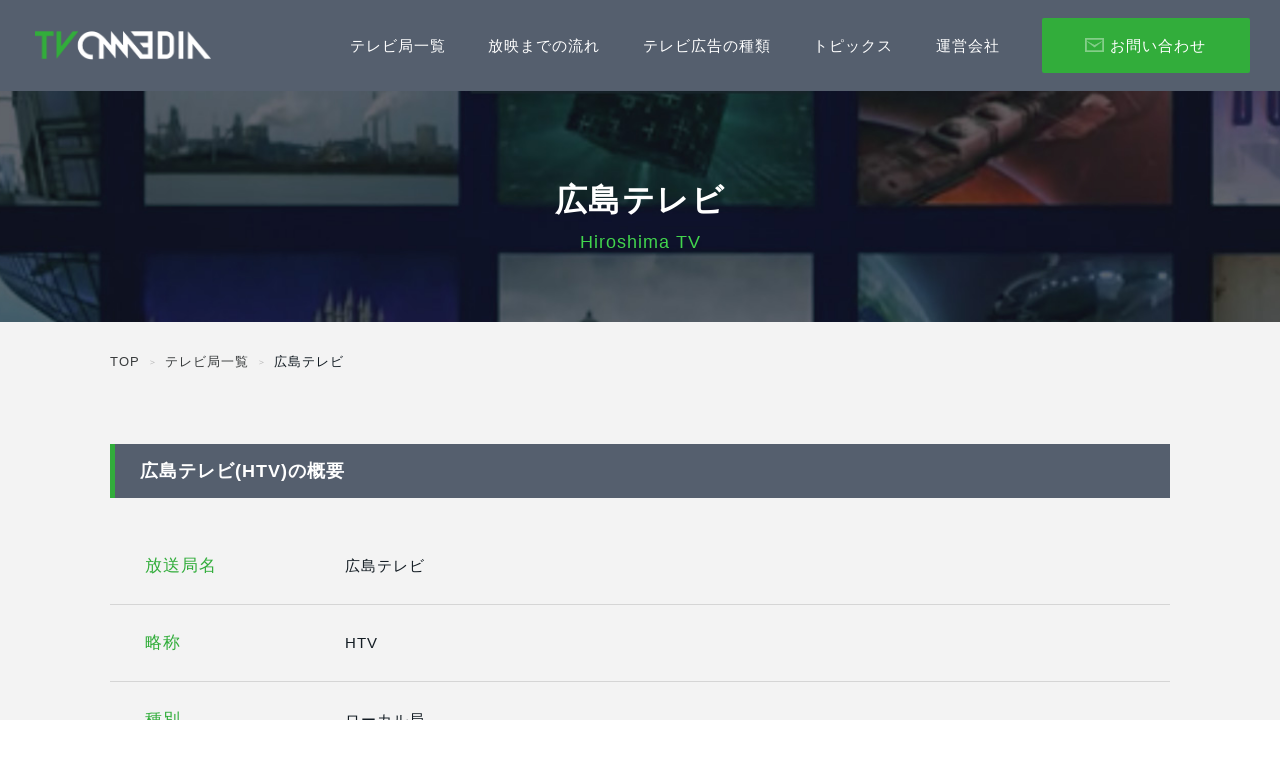

--- FILE ---
content_type: text/html; charset=UTF-8
request_url: https://www.tv-cm-media.com/tvlist/285
body_size: 17226
content:
<!DOCTYPE html>
<html lang="ja" prefix="og: http://ogp.me/ns# fb: http://ogp.me/ns/fb#" class="">
<head>

<!-- Google tag (gtag.js) -->
<script async src="https://www.googletagmanager.com/gtag/js?id=G-QSSYNTQCR9"></script>
<script> window.dataLayer = window.dataLayer || []; function gtag(){dataLayer.push(arguments);} gtag('js', new Date()); gtag('config', 'G-QSSYNTQCR9'); </script>
<!-- Google tag (gtag.js) -->

<script>try{Typekit.load({ async: true });}catch(e){}</script>
<meta charset="UTF-8">
<meta http-equiv="X-UA-Compatible" content="IE=edge">
<title>広島テレビ | TV-CM-MEDIA.COM（テレビシーエムメディアドットコム）のテレビCM</title>
<link rel='dns-prefetch' href='//s.w.org' />
<link rel="alternate" type="application/rss+xml" title="TV-CM-MEDIA.COM（テレビシーエムメディアドットコム）のテレビCM &raquo; フィード" href="https://www.tv-cm-media.com/feed" />
<link rel="alternate" type="application/rss+xml" title="TV-CM-MEDIA.COM（テレビシーエムメディアドットコム）のテレビCM &raquo; コメントフィード" href="https://www.tv-cm-media.com/comments/feed" />
		<script type="text/javascript">
			window._wpemojiSettings = {"baseUrl":"https:\/\/s.w.org\/images\/core\/emoji\/13.0.1\/72x72\/","ext":".png","svgUrl":"https:\/\/s.w.org\/images\/core\/emoji\/13.0.1\/svg\/","svgExt":".svg","source":{"concatemoji":"https:\/\/www.tv-cm-media.com\/wp-includes\/js\/wp-emoji-release.min.js?ver=5.6.16"}};
			!function(e,a,t){var n,r,o,i=a.createElement("canvas"),p=i.getContext&&i.getContext("2d");function s(e,t){var a=String.fromCharCode;p.clearRect(0,0,i.width,i.height),p.fillText(a.apply(this,e),0,0);e=i.toDataURL();return p.clearRect(0,0,i.width,i.height),p.fillText(a.apply(this,t),0,0),e===i.toDataURL()}function c(e){var t=a.createElement("script");t.src=e,t.defer=t.type="text/javascript",a.getElementsByTagName("head")[0].appendChild(t)}for(o=Array("flag","emoji"),t.supports={everything:!0,everythingExceptFlag:!0},r=0;r<o.length;r++)t.supports[o[r]]=function(e){if(!p||!p.fillText)return!1;switch(p.textBaseline="top",p.font="600 32px Arial",e){case"flag":return s([127987,65039,8205,9895,65039],[127987,65039,8203,9895,65039])?!1:!s([55356,56826,55356,56819],[55356,56826,8203,55356,56819])&&!s([55356,57332,56128,56423,56128,56418,56128,56421,56128,56430,56128,56423,56128,56447],[55356,57332,8203,56128,56423,8203,56128,56418,8203,56128,56421,8203,56128,56430,8203,56128,56423,8203,56128,56447]);case"emoji":return!s([55357,56424,8205,55356,57212],[55357,56424,8203,55356,57212])}return!1}(o[r]),t.supports.everything=t.supports.everything&&t.supports[o[r]],"flag"!==o[r]&&(t.supports.everythingExceptFlag=t.supports.everythingExceptFlag&&t.supports[o[r]]);t.supports.everythingExceptFlag=t.supports.everythingExceptFlag&&!t.supports.flag,t.DOMReady=!1,t.readyCallback=function(){t.DOMReady=!0},t.supports.everything||(n=function(){t.readyCallback()},a.addEventListener?(a.addEventListener("DOMContentLoaded",n,!1),e.addEventListener("load",n,!1)):(e.attachEvent("onload",n),a.attachEvent("onreadystatechange",function(){"complete"===a.readyState&&t.readyCallback()})),(n=t.source||{}).concatemoji?c(n.concatemoji):n.wpemoji&&n.twemoji&&(c(n.twemoji),c(n.wpemoji)))}(window,document,window._wpemojiSettings);
		</script>
		<style type="text/css">
img.wp-smiley,
img.emoji {
	display: inline !important;
	border: none !important;
	box-shadow: none !important;
	height: 1em !important;
	width: 1em !important;
	margin: 0 .07em !important;
	vertical-align: -0.1em !important;
	background: none !important;
	padding: 0 !important;
}
</style>
	<link rel='stylesheet' id='wp-block-library-css'  href='https://www.tv-cm-media.com/wp-includes/css/dist/block-library/style.min.css?ver=5.6.16' type='text/css' media='all' />
<link rel='stylesheet' id='wordpress-popular-posts-css-css'  href='https://www.tv-cm-media.com/wp-content/plugins/wordpress-popular-posts/public/css/wpp.css?ver=4.2.2' type='text/css' media='all' />
<link rel='stylesheet' id='addtoany-css'  href='https://www.tv-cm-media.com/wp-content/plugins/add-to-any/addtoany.min.css?ver=1.15' type='text/css' media='all' />
<style id='addtoany-inline-css' type='text/css'>
.addtoany_share_save_container{
	width: 100%;
	text-align: center;
	margin: 60px 0 0 0;
	padding: 0 0 60px 0;
}
@media all and (max-width: 767px) {
	.addtoany_share_save_container{
	    margin: 10vw 0 0 0;
		  padding: 0 0 10vw 0;
   }
	.addtoany_list a span{
		width: 13vw!important;
      line-height: 13vw!important;
      height: 13vw!important;
      background-size: 13vw!important;
      border-radius: 1.5vw!important;
	}
}
</style>
<script type='text/javascript' src='https://www.tv-cm-media.com/wp-includes/js/jquery/jquery.min.js?ver=3.5.1' id='jquery-core-js'></script>
<script type='text/javascript' src='https://www.tv-cm-media.com/wp-includes/js/jquery/jquery-migrate.min.js?ver=3.3.2' id='jquery-migrate-js'></script>
<script type='text/javascript' src='https://www.tv-cm-media.com/wp-content/plugins/add-to-any/addtoany.min.js?ver=1.1' id='addtoany-js'></script>
<script type='text/javascript' id='wpp-js-js-extra'>
/* <![CDATA[ */
var wpp_params = {"sampling_active":"0","sampling_rate":"100","ajax_url":"https:\/\/www.tv-cm-media.com\/wp-json\/wordpress-popular-posts\/v1\/popular-posts\/","ID":"285","token":"ebebef469d","debug":""};
/* ]]> */
</script>
<script type='text/javascript' src='https://www.tv-cm-media.com/wp-content/plugins/wordpress-popular-posts/public/js/wpp-4.2.0.min.js?ver=4.2.2' id='wpp-js-js'></script>
<link rel="https://api.w.org/" href="https://www.tv-cm-media.com/wp-json/" /><meta name="generator" content="WordPress 5.6.16" />
<link rel="canonical" href="https://www.tv-cm-media.com/tvlist/285" />
<link rel='shortlink' href='https://www.tv-cm-media.com/?p=285' />
<link rel="alternate" type="application/json+oembed" href="https://www.tv-cm-media.com/wp-json/oembed/1.0/embed?url=https%3A%2F%2Fwww.tv-cm-media.com%2Ftvlist%2F285" />
<link rel="alternate" type="text/xml+oembed" href="https://www.tv-cm-media.com/wp-json/oembed/1.0/embed?url=https%3A%2F%2Fwww.tv-cm-media.com%2Ftvlist%2F285&#038;format=xml" />

<script data-cfasync="false">
window.a2a_config=window.a2a_config||{};a2a_config.callbacks=[];a2a_config.overlays=[];a2a_config.templates={};a2a_localize = {
	Share: "共有",
	Save: "ブックマーク",
	Subscribe: "購読",
	Email: "メール",
	Bookmark: "ブックマーク",
	ShowAll: "すべて表示する",
	ShowLess: "小さく表示する",
	FindServices: "サービスを探す",
	FindAnyServiceToAddTo: "追加するサービスを今すぐ探す",
	PoweredBy: "Powered by",
	ShareViaEmail: "メールでシェアする",
	SubscribeViaEmail: "メールで購読する",
	BookmarkInYourBrowser: "ブラウザにブックマーク",
	BookmarkInstructions: "このページをブックマークするには、 Ctrl+D または \u2318+D を押下。",
	AddToYourFavorites: "お気に入りに追加",
	SendFromWebOrProgram: "任意のメールアドレスまたはメールプログラムから送信",
	EmailProgram: "メールプログラム",
	More: "詳細&#8230;",
	ThanksForSharing: "Thanks for sharing!",
	ThanksForFollowing: "Thanks for following!"
};

(function(d,s,a,b){a=d.createElement(s);b=d.getElementsByTagName(s)[0];a.async=1;a.src="https://static.addtoany.com/menu/page.js";b.parentNode.insertBefore(a,b);})(document,"script");
</script>
<meta property="og:title" content="広島テレビ | TV-CM-MEDIA.COM（テレビシーエムメディアドットコム）のテレビCM" />
<meta property="og:description" content="" />
<meta property="og:type" content="article" />
<meta property="og:url" content="https://www.tv-cm-media.com/tvlist/285" />
<meta property="og:image" content="https://www.tv-cm-media.com/images/ogp.jpg" />
<meta property="og:site_name" content="新たなTVCMプランがあなたのビジョンをシフト | TV-CM-MEDIA.COM（テレビシーエムメディアドットコム）のテレビCM" />
<meta name="twitter:card" content="summary_large_image" />
<meta name="twitter:site" content="@TVCMMEDIAcom1" />
<meta property="og:locale" content="ja_JP" />
<style type="text/css">.recentcomments a{display:inline !important;padding:0 !important;margin:0 !important;}</style><meta name="viewport" content="width=device-width,maximum-scale=1.0">
<meta name="keywords" content="TV-CM-MEDIA.COM,テレビcm,cm,制作" />
<meta name="description" content="" />
<link rel="shortcut icon" href="https://www.tv-cm-media.com/images/favicon/favicon.ico" />
<link rel="icon" type="image/png" href="https://www.tv-cm-media.com/images/favicon/favicon-16x16.png" sizes="16x16">
<link rel="icon" type="image/png" href="https://www.tv-cm-media.com/images/favicon/favicon-32x32.png" sizes="32x32">
<link rel="apple-touch-icon" href="https://www.tv-cm-media.com/images/favicon/apple-touch-icon.png">
<link rel="apple-touch-icon" sizes="180x180" href="https://www.tv-cm-media.com/images/favicon/apple-touch-icon.png">
<link rel="manifest" href="https://www.tv-cm-media.com/site.webmanifest">
<link rel="mask-icon" href="https://www.tv-cm-media.com/safari-pinned-tab.svg" color="#32ad3b">
<meta name="msapplication-TileColor" content="#32ad3b">
<meta name="theme-color" content="#32ad3b">
<!-- OGP -->
<meta property="og:locale" content="ja_JP" />
<meta property="og:type" content="article">
<!-- FORRMAT -->
<meta name="format-detection" content="telephone=no,address=no,email=no">
<!-- CSS -->
<link rel="stylesheet" type="text/css" href="https://www.tv-cm-media.com/css/global.min.css?ver=1.0.8" media="all">
<link rel="stylesheet" type="text/css" href="https://www.tv-cm-media.com/css/common.min.css?ver=1.0.8" media="all">
<link rel="stylesheet" href="https://www.tv-cm-media.com/css/tvdetail.min.css?ver=1.0.8" media="all">

<script src="https://ajax.googleapis.com/ajax/libs/jquery/3.5.1/jquery.min.js"></script>
<script>
  (function(d) {
    var config = {
      kitId: 'mev0dws',
      scriptTimeout: 3000,
      async: true
    },
    h=d.documentElement,t=setTimeout(function(){h.className=h.className.replace(/\bwf-loading\b/g,"")+" wf-inactive";},config.scriptTimeout),tk=d.createElement("script"),f=false,s=d.getElementsByTagName("script")[0],a;h.className+=" wf-loading";tk.src='https://use.typekit.net/'+config.kitId+'.js';tk.async=true;tk.onload=tk.onreadystatechange=function(){a=this.readyState;if(f||a&&a!="complete"&&a!="loaded")return;f=true;clearTimeout(t);try{Typekit.load(config)}catch(e){}};s.parentNode.insertBefore(tk,s)
  })(document);
</script>

</head>
<body class="tvlist-template-default single single-tvlist postid-285">
				<div id="Page" class="low">
      			<!-- KasouHeader -->
		  <section id="KasouHeader">
		    <div class="inner inview">
		      <h1>広島テレビ</h1>
		      <label>Hiroshima TV</label>
		    </div>
		  </section>
		  <!--/ #KasouHeader-->
	
		<!-- Header -->
	  <header id="Header">
	    <nav class="inner flex">
	      <div class="inner_l">
	        <h1 class="topbtn"><a href="https://www.tv-cm-media.com"><img class="pc" src="https://www.tv-cm-media.com/images/logo_pc.png" alt="TVNEWS"/><img class="sp" src="https://www.tv-cm-media.com/images/logo_sp.png" alt="TVNEWS" data-src-off="https://www.tv-cm-media.com/images/logo_sp.png" data-src-on="https://www.tv-cm-media.com/images/logo_on_sp.png"/></a></h1>
	      </div>
        <div id="NavMenu" class="inner_r centering">
          <ul class="flex">
            <li><a href="https://www.tv-cm-media.com/tvlist/">テレビ局一覧</a></li>
  	        <li><a href="https://www.tv-cm-media.com/airedflow/">放映までの流れ</a></li>
  	        <li><a href="https://www.tv-cm-media.com/adtype/">テレビ広告の種類</a></li>
  	        <li><a href="https://www.tv-cm-media.com/topics/">トピックス</a></li>
  	        <li><a href="https://www.tv-cm-media.com/company/">運営会社</a></li>
  	        <li id="Contactbtn"><a class="button" href="https://www.tv-cm-media.com/contact/">お問い合わせ</a></li>
          </ul>
        </div>
        <div id="Menu" class="sp dammybtn centering"><span></span><span></span></div>
	    </nav>
	  </header>
	  <!--/ #Header-->

		<!-- Contents -->
		<main id="Contents">
          <!-- Breadcrumb -->
      <section id="Breadcrumb" class="changePos">
        <div class="inner inview">
          <ul class="itemlist flex">
            <li><a href="https://www.tv-cm-media.com">TOP</a></li>
                          <li><a href="https://www.tv-cm-media.com/tvlist/">テレビ局一覧</a></li>
              <li>広島テレビ</li>
                      </ul>
        </div>
      </section>
      <!--/ #Breadcrumb-->
    
<!-- #Description -->
<section id="Description">
  <div class="inner">
        <h3 class="section_header inview">広島テレビ(HTV)の概要</h3>
    <ul class="itemlist">
              <li class="flex inview">
          <h4>放送局名</h4>
          <p>広島テレビ</p>
        </li>
                    <li class="flex inview">
          <h4>略称</h4>
          <p>HTV</p>
        </li>
                    <li class="flex inview">
          <h4>種別</h4>
          <p>ローカル局</p>
        </li>
                    <li class="flex inview">
          <h4>系列</h4>
          <p>日本テレビ系</p>
        </li>
                    <li class="flex inview">
          <h4>チャンネル</h4>
          <p>4</p>
        </li>
                    <li class="flex inview">
          <h4>HP</h4>
          <p><a href="http://www.htv.jp/" target="_blank">http://www.htv.jp/</a></p>
        </li>
                    <li class="flex inview">
          <h4>住所</h4>
          <p>〒732-8575 	広島市東区二葉の里3丁目5番4号</p>
        </li>
                    <li class="flex inview">
          <h4>電話番号</h4>
          <p><label class="pc">082-207-0404</label><a class="sp" href="tel:0822070404">082-207-0404</a></p>
        </li>
          </ul>
      </div>
</section>
<!--/ #Description-->


<!-- #AdGroup -->
<section id="AdGroup">
  <div class="inner">
    <h3 class="section_header inview">取扱広告媒体</h3>
    <ul class="itemlist flex">
                      <li class="inview"><a href="https://www.tv-cm-media.com/adtype/#Adtype1"><h4>スポットＣＭ</h4></a></li>
                      <li class="inview"><a href="https://www.tv-cm-media.com/adtype/#Adtype2"><h4>タイムＣＭ</h4></a></li>
                      <li class="inview"><a href="https://www.tv-cm-media.com/adtype/#Adtype3"><h4>インフォマーシャル</h4></a></li>
                      <li class="inview"><a href="https://www.tv-cm-media.com/adtype/#Adtype4"><h4>パブリシティ</h4></a></li>
          </ul>
    <p class="inview"><a class="button" href="https://www.tv-cm-media.com/adtype/">広告の種類の詳細はこちら</a></p>
  </div>
</section>
<!--/ #AdGroup-->

</main>

<!-- FooterNav -->
<section id="FooterNav">
	<div class="inner">
		<h3 class="section_title inview">CONTACT US</h3>
		<p class="section_sub inview">お問い合わせ</p>
		<div class="inner_contents flex">
			<div class="inner_l inview">
				<p>動画制作からＣＭのバイイング・放映まで<br class="sp">どんなことでもご相談ください。<br>
					商品やサービスを熟知し、最適なメディアプランをご提案いたします。せっかくの素材をテレビＣＭだけに使用するのではなくユーチューブやインスタグラム等をはじめとしたSNS やリアルイベント等も<br class="sp">ミックスさせ、最大限の効果を演出いたします。<br>
					またＣＭ枠のバイイング（放映）のみ、動画制作のみなどご予算と様々なニーズに合わせ対応いたします。</p>
			</div>
			<div class="inner_r inview">
				<div id="FooterContactbtn"><a class="button" href="https://www.tv-cm-media.com/contact/">お問い合わせ・お見積りはこちら</a></div>
			</div>
		</div>
	</div>
</section>
<!--/ #FooterNav-->

<!-- Footer -->
<footer id="Footer">
	<nav class="inner flex">
		<div class="inner_l">
			<ul class="itemlist flex">
				<li class="fotterlink1"><a href="https://www.tv-cm-media.com/tvlist/">テレビ局一覧</a></li>
				<li class="fotterlink2"><a href="https://www.tv-cm-media.com/airedflow/">放映までの流れ</a></li>
				<li class="fotterlink3"><a href="https://www.tv-cm-media.com/adtype/">テレビ広告の種類</a></li>
				<li class="fotterlink4"><a href="https://www.tv-cm-media.com/topics/">トピックス</a></li>
				<li class="fotterlink5"><a href="https://www.tv-cm-media.com/company/">運営会社</a></li>
				<li class="fotterlink6"><a href="https://www.tv-cm-media.com/privacy-policy/">個人情報保護</a></li>
				<li class="fotterlink7"><a href="https://www.tv-cm-media.com/press/">取材のご依頼について</a></li>
			</ul>
		</div>
		<div class="inner_r">
			<p class="copyright"><small>Copyright&copy; POINTRAG Inc. All rights reserved.</small></p>
		</div>
	</nav>
</footer>
<!--/ #Footer -->
</div>
<!--/ #Page -->

<script type='text/javascript' src='https://www.tv-cm-media.com/wp-includes/js/wp-embed.min.js?ver=5.6.16' id='wp-embed-js'></script>
<!-- JS -->


</body>
</html>


--- FILE ---
content_type: text/css
request_url: https://www.tv-cm-media.com/css/common.min.css?ver=1.0.8
body_size: 44196
content:
@import url(https://fonts.googleapis.com/earlyaccess/notosansjapanese.css);@font-face{font-family:'Gill Sans MT';src:url("../fonts/Gill Sans MT.woff");font-style:normal;font-weight:normal}@keyframes fadein{0%{opacity:0}100%{opacity:1}}@keyframes fadeInUp{from{opacity:0;-webkit-transform:translate3d(0, 100px, 0);transform:translate3d(0, 100px, 0)}to{opacity:1;-webkit-transform:translate3d(0, 0, 0);transform:translate3d(0, 0, 0)}}@keyframes drop{0%{opacity:1;-webkit-transform:translateY(0);transform:translateY(0)}100%{opacity:0;-webkit-transform:translateY(30px);transform:translateY(30px)}}@media all and (max-width: 767px){@keyframes fadeInUp{from{opacity:0;-webkit-transform:translate3d(0, 10vw, 0);transform:translate3d(0, 20vw, 0)}to{opacity:1;-webkit-transform:translate3d(0, 0, 0);transform:translate3d(0, 0, 0)}}}.inview{/* opacity:0; */-webkit-transform-style:preserve-3d;transform-style:preserve-3d;}.inview.move{-webkit-animation:fadeInUp 0.75s cubic-bezier(0.215, 0.61, 0.355, 1);animation:fadeInUp 0.75s cubic-bezier(0.215, 0.61, 0.355, 1);-webkit-animation-fill-mode:forwards;animation-fill-mode:forwards}html{overflow-x:hidden}body{min-width:1100px;width:100%;font-size:13px;overflow:hidden;font-family:"ヒラギノ角ゴ Pro W3","Hiragino Kaku Gothic Pro","メイリオ",Meiryo,Osaka,"sans-serif";font-style:normal;font-weight:normal}html.fixed,body.fixed{height:100%}.fixed{position:fixed;width:100%;height:100vh;overflow:hidden;-ms-overflow-style:none;-webkit-overflow-scrolling:none}@media all and (max-width: 767px){body{min-width:320px;font-size:3.5vw}}.pace{height:100%;width:100%;position:fixed;z-index:100000;background:#fff;-webkit-pointer-events:all;pointer-events:all;-webkit-user-select:all;-moz-user-select:all;user-select:all;-webkit-transition:all .5s ease;transition:all .5s ease}.pace-inactive{-webkit-pointer-events:none;pointer-events:none;-webkit-user-select:none;-moz-user-select:none;user-select:none}.pace img{width:240px;left:50%;position:absolute;top:50%;margin:-26px 0 0 -120px;transition-property:none;-webkit-transition:all 1s cubic-bezier(0.215, 0.61, 0.355, 1);transition:all 1s cubic-bezier(0.215, 0.61, 0.355, 1)}.active .pace{opacity:0}.active .pace img{margin:-6px 0 0 -120px}.pace .pace-progress{background:#32ad3b}@media all and (max-width: 767px){.pace img{width:40vw;margin:-5vw 0 0 -20vw}.active .pace img{margin:0 0 0 -20vw;opacity:0}}#Page{/* width:100%; *//* overflow:hidden; *//* min-width:880px; *//* position:relative; *//* opacity:0; *//* -webkit-transition:all 0.5s ease; *//* transition:all 0.5s ease; */}#Page .border{width:100%;height:20px;position:fixed;top:0;left:0;background:#fff;z-index:100}#Page .border span{content:"";width:20px;height:100vh;position:absolute;top:0;background:#fff}#Page .border span:first-child{left:0}#Page .border span:last-child{right:0}#Page.active{opacity:1}@media all and (max-width: 767px){#Page{min-width:320px;max-width:100%;width:100%;overflow:hidden;padding:0}#Page .border{display:none}}.ofi{font-family:'object-fit: cover;';width:100%;height:100%;object-fit:cover;object-position:center center}.textfit{-webkit-line-clamp:3;height:100px;display:-webkit-box;-webkit-box-orient:vertical;text-overflow: initial;overflow:hidden;}.textSplitLoad{display:none}.split{visibility:hidden}.itemlist{margin:0;height:100%}.itemlist .slick-track{height:100%}.itemlist .slick-track .slick-list{height:100%}.itemlist .slick-track .slick-list .draggable{height:100%}.itemlist .slick-track .slick-list .draggable div{height:auto}.itemlist .slick-track .slick-list .draggable div li{width:100vw;height:100%;display:flex}.itemlist .slick-dots{z-index:10;bottom:42px;text-align:left;padding:0 50px}.itemlist .slick-dots li{margin:0 10px 0 0;width:40px;height:10px}.itemlist .slick-dots li:last-child{margin:0}.itemlist .slick-dots li button{width:40px;height:2px;background:#e1e1e5;padding:0;margin:5px 0 0 0}.itemlist .slick-dots li button::before{display:none}.itemlist .slick-dots li button:last-child{display:none}.itemlist .slick-dots li.slick-active button{background:#42d54d;background:-moz-linear-gradient(left, #54b9ed 0%, #42d54d 100%);background:-webkit-linear-gradient(left, #54b9ed 0%, #42d54d 100%);background:linear-gradient(to right, #54b9ed 0%, #42d54d 100%)}#Header{z-index:100;width:100%;position:fixed;top:0;left:0;background:#555f6e}#Header .inner{padding:18px 30px 18px 35px;align-items:center;min-width:1100px}#Header .inner .inner_l{width:214px}#Header .inner .inner_l .topbtn{width:176px;align-self:center}#Header .inner .inner_r{width:calc(100% - 214px);max-width:900px}#Header .inner .inner_r ul{width:100%}#Header .inner .inner_r ul li{align-self:center}#Header .inner .inner_r ul li a{font-family:fot-cezanne-pron,sans-serif;font-weight:500;font-style:normal;font-size:15px;line-height:15px;letter-spacing:1px;color:#fff;width:100%;height:100%;text-align:center;padding:20px 0}#Header .inner .inner_r ul li a:hover{color:#42d54d;opacity:1}#Header .inner .inner_r ul li .button{width:208px;padding:20px 0 20px 25px}#Header .inner .inner_r ul li .button:hover{background:#fff;color:#32ad3b}#Header .inner .inner_r ul li .button:hover::before{background:url("../images/mailicon_g.png") no-repeat center center;background-size:19px}#Header .inner #Menu{display:none}@media all and (-ms-high-contrast: none){#Header .inner .inner_r ul li a{font-family:"ヒラギノ角ゴ Pro W3","Hiragino Kaku Gothic Pro","メイリオ",Meiryo,Osaka,"sans-serif"}}@media all and (max-width: 767px){#Header{background:none}#Header .inner{padding:3.7vw 7.6vw;min-width:320px;pointer-events:none}#Header .inner .inner_l{width:calc(100% - 31.2vw)}#Header .inner .inner_l .topbtn{width:32vw;pointer-events:auto}#Header .inner .inner_l .topbtn a{z-index:10}#Header .inner .inner_r{width:100%;height:100%;background:#fff;padding:0 7.6vw;position:fixed;top:-100vh;left:0;min-width:320px;max-width:auto;max-width:none;max-width:unset;-webkit-transition:all 0.5s cubic-bezier(0.215, 0.61, 0.355, 1);transition:all 0.5s cubic-bezier(0.215, 0.61, 0.355, 1)}#Header .inner .inner_r.pc{display:none}#Header .inner .inner_r ul{display:block}#Header .inner .inner_r ul li a{color:#131c23;font-size:5vw;line-height:5vw;letter-spacing:.2vw;padding:5vw 0;pointer-events:auto}#Header .inner .inner_r ul li a:hover{color:#131c23}#Header .inner .inner_r ul li#Contactbtn .button{width:80%;padding:4vw 0 4vw 8vw;font-size:4vw;line-height:4vw;letter-spacing:.2vw;margin:5vw auto 0 auto;pointer-events:auto;color:#fff}#Header .inner .inner_r ul li#Contactbtn .button::before{background:url("../images/mailicon.png") no-repeat center center;background-size:5vw;width:5vw;height:3.7vw;top:4vw;left:calc(50% - 16vw)}#Header .inner .inner_r ul li#Contactbtn .button:hover{opacity:1;background:#32ad3b;color:#fff}#Header .inner .inner_r ul li#Contactbtn .button:hover::before{background:url("../images/mailicon.png") no-repeat center center;background-size:5vw}#Header .inner #Menu{width:27px;height:27px;top:3.8vw;right:7.6vw;position:absolute;pointer-events:auto;display:inline-block;transition:all .2s;box-sizing:border-box;-webkit-animation:menu-close .6s;animation:menu-close .6s;z-index:10;min-width:auto;min-width:none;min-width:unset}#Header .inner #Menu.active{-webkit-animation:menu-open .6s;animation:menu-open .6s;position:fixed}#Header .inner #Menu.active span:nth-of-type(1){-webkit-transform:translateY(9px) rotate(-45deg);transform:translateY(2px) rotate(-45deg)}#Header .inner #Menu.active span:nth-of-type(2){-webkit-transform:translateY(-9px) rotate(45deg);transform:translateY(-5px) rotate(45deg)}#Header .inner #Menu span{display:inline-block;transition:all .2s;box-sizing:border-box;position:absolute;left:0;width:100%;height:2px;background-color:#fff}#Header .inner #Menu span:nth-of-type(1){top:calc(50% - 4px)}#Header .inner #Menu span:nth-of-type(2){top:calc(50% + 4px)}#Header.active #NavMenu{top:0}#Header.active #Menu span{background:#32ad3b}#Header.scroll #Menu span{background:#32ad3b}}#KasouHeader{background:url("../images/kasouheaderbg_pc.jpg") no-repeat center center;background-size:cover;margin:91px 0 0 0;padding:82px 0 65px 0}#KasouHeader h1{font-family:vdl-v7gothic,sans-serif;font-weight:700;font-size:32px;line-height:54px;letter-spacing:1.5px;color:#fff;text-align:center}#KasouHeader label{font-family:futura-pt,sans-serif;font-weight:400;font-size:18px;line-height:30px;letter-spacing:1px;color:#42d54d;text-align:center;display:block}@media all and (-ms-high-contrast: none){#KasouHeader h1{font-family:"ヒラギノ角ゴ Pro W3","Hiragino Kaku Gothic Pro","メイリオ",Meiryo,Osaka,"sans-serif"}#KasouHeader label{font-family:"ヒラギノ角ゴ Pro W3","Hiragino Kaku Gothic Pro","メイリオ",Meiryo,Osaka,"sans-serif"}}@media all and (max-width: 767px){#KasouHeader{background:url("../images/kasouheaderbg_sp.jpg") no-repeat center center;background-size:cover;margin:0;padding:24vw 0 12vw 0}#KasouHeader h1{font-size:6vw;line-height:9vw;letter-spacing:.5vw}#KasouHeader label{font-size:3.7vw;line-height:6vw;letter-spacing:.5vw}}#Breadcrumb{padding:25px 0}#Breadcrumb .itemlist{-webkit-justify-content:flex-start;justify-content:flex-start}#Breadcrumb .itemlist li{font-family:fot-cezanne-pron,sans-serif;font-size:13px;line-height:30px;letter-spacing:1px;color:#131c23;position:relative;margin:0 25px 0 0}#Breadcrumb .itemlist li::after{content:"＞";position:absolute;top:0;right:-18px;font-size:9px;color:#b4b4b5}#Breadcrumb .itemlist li:last-child::after{display:none}@media all and (-ms-high-contrast: none){#Breadcrumb .itemlist li{font-family:"ヒラギノ角ゴ Pro W3","Hiragino Kaku Gothic Pro","メイリオ",Meiryo,Osaka,"sans-serif"}}@media all and (max-width: 767px){#Breadcrumb{padding:3vw 0}#Breadcrumb .itemlist li{font-size:3.5vw;line-height:6vw;letter-spacing:.2vw;margin:0 6vw 0 0}#Breadcrumb .itemlist li::after{right:-4.5vw;font-size:2.7vw;line-height:6vw}}.button{font-family:fot-cezanne-pron,sans-serif;font-weight:500;font-size:15px;line-height:15px;letter-spacing:1px;color:#fff;text-align:center;background:#32ad3b;padding:20px 0;width:208px;border-radius:2px}.button::before{-webkit-transition:all 0.5s cubic-bezier(0.215, 0.61, 0.355, 1);transition:all 0.5s cubic-bezier(0.215, 0.61, 0.355, 1);content:"";position:absolute;width:19px;height:14px;top:20px;left:43px;background:url("../images/mailicon.png") no-repeat center center;background-size:19px;opacity:0.4}.button:hover{opacity:1;background:#fff;color:#32ad3b}.button:hover::before{background:url("../images/mailicon_g.png") no-repeat center center;background-size:19px;opacity:1}@media all and (-ms-high-contrast: none){.button{font-family:"ヒラギノ角ゴ Pro W3","Hiragino Kaku Gothic Pro","メイリオ",Meiryo,Osaka,"sans-serif"}}.morebtn{font-family:fot-cezanne-pron,sans-serif;font-weight:400;font-size:16px;line-height:16px;letter-spacing:0;color:#131c23;width:258px;position:relative;margin:26px 0 0 0}.morebtn label{position:relative;cursor:pointer;display:inline-block;border-bottom:1px solid;border-image:#42d54d;border-image:-moz-linear-gradient(left, #54b9ed 0%, #42d54d 100%);border-image:-webkit-linear-gradient(left, #54b9ed 0%, #42d54d 100%);border-image:linear-gradient(to right, #54b9ed 0%, #42d54d 100%);border-image-slice:1;display:block;width:100%;padding:28px 0 28px 15px}.morebtn::before{-webkit-transition:all .3s ease;transition:all .3s ease;content:"";position:absolute;width:0%;height:100%;top:0;left:0;background:#42d54d;background:-moz-linear-gradient(left, #54b9ed 0%, #42d54d 100%);background:-webkit-linear-gradient(left, #54b9ed 0%, #42d54d 100%);background:linear-gradient(to right, #54b9ed 0%, #42d54d 100%)}.morebtn:hover{opacity:1;color:#fff}.morebtn:hover::before{width:100%}.morebtn:hover::after{border-top:solid 1px #fff;border-right:solid 1px #fff}.morebtn::after{content:'';width:7px;height:7px;border:0px;border-top:solid 1px #42d54d;border-right:solid 1px #42d54d;-ms-transform:rotate(45deg);-webkit-transform:rotate(45deg);transform:rotate(45deg);position:absolute;top:calc(50% - 4px);right:15px}.closebtn{width:36px;height:36px;line-height:36px;display:block;margin:27px 18px 0 0}.closebtn:hover{opacity:0.5}.closebtn::before,.closebtn::after{content:"";width:100%;height:1px;background:#fff;position:absolute;top:13px;left:0}.closebtn::before{transform:translateY(5px) rotate(45deg)}.closebtn::after{transform:translateY(5px) rotate(-45deg)}#Post .notfound{margin:0 auto;text-align:center;padding:0 0 50px 0}#Post .notfound .button{background:#111}#Post .notfound .button:hover{background:#fff;color:#111 !important}@media all and (max-width: 767px){.button{font-size:2.7vw;line-height:2.7vw;letter-spacing:.2vw;width:31.2vw;padding:2.6vw 0}.button::before{width:3.5vw;height:2.7vw;top:2.8vw;left:4.5vw;background:url("../images/mailicon.png") no-repeat center center;background-size:3.5vw}.button:hover{opacity:1;background:#42d54d;color:#fff}.button:hover::before{background:url("../images/mailicon.png") no-repeat center center;background-size:3.5vw;opacity:0.4}.closebtn:hover{opacity:1}.morebtn{font-size:4vw;line-height:4vw;letter-spacing:0;margin:5.5vw 0 0 0;width:49vw}.morebtn label{padding:5vw 0 5vw 2vw}.morebtn::before{-webkit-transition:all .3s ease;transition:all .3s ease;content:"";position:absolute;width:0%;height:100%;top:0;left:0;background:#42d54d;background:-moz-linear-gradient(left, #54b9ed 0%, #42d54d 100%);background:-webkit-linear-gradient(left, #54b9ed 0%, #42d54d 100%);background:linear-gradient(to right, #54b9ed 0%, #42d54d 100%)}.morebtn:hover{opacity:1;color:#131c23}.morebtn:hover::before{width:0%}.morebtn:hover::after{border-top:solid 1px #42d54d;border-right:solid 1px #42d54d}.morebtn::after{content:'';width:1.2vw;height:1.2vw;top:calc(50% - .7vw);right:3vw}}section{position:relative;padding:80px 0 90px 0;background:#f3f3f3}section .inner{max-width:1400px;min-width:1100px;margin:0 auto;padding:0 110px;position:relative;z-index:1}section .inner .section_header{font-family:vdl-v7gothic,sans-serif;font-weight:700;font-size:18px;line-height:54px;letter-spacing:1px;color:#fff;background:#555f6e;background:-moz-linear-gradient(left, #32ad3b 0px, #32ad3b 5px, #555f6e 5px, #555f6e 100%);background:-webkit-linear-gradient(left, #32ad3b 0px, #32ad3b 5px, #555f6e 5px, #555f6e 100%);background:linear-gradient(to right, #32ad3b 0px, #32ad3b 5px, #555f6e 5px, #555f6e 100%);padding:0 0 0 30px}section .inner .section_title{font-family:futura-pt,sans-serif;font-weight:600;font-size:42px;line-height:42px;letter-spacing:4px;color:#fff;text-align:center}section .inner .section_sub{font-family:vdl-v7gothic,sans-serif;font-weight:700;font-size:20px;line-height:30px;letter-spacing:1px;color:#9daebc;text-align:center;margin:5px 0 0 0}section .inner .section_text{font-family:fot-cezanne-pron,sans-serif;font-weight:500;font-size:15px;line-height:30px;letter-spacing:.5px;color:#131c23;margin:28px 0 0 0}section .inner .pagenation{width:468px;margin:20px auto 0 auto}section .inner .pagenation ul{-webkit-justify-content:center;justify-content:center}section .inner .pagenation ul li{flex:initial;width:47px;height:47px;padding:0;margin:0 6px 0 0;position:relative}section .inner .pagenation ul li a{font-family:"Noto Sans Japanese",sans-serif;font-weight:500;font-style:normal;font-size:16px;line-height:16px;color:#222;letter-spacing:1px;width:47px;height:47px;background:#fff;border-radius:50%;border:solid 1px #d5d5d5;text-align:center;padding:14px 0px 14px 2px}section .inner .pagenation ul li a:hover{background:#555f6e;border:solid 1px #555f6e;color:#fff;opacity:1}section .inner .pagenation ul li.active a{background:#555f6e;border:solid 1px #555f6e;color:#fff;pointer-events:none}section .inner .pagenation ul li.pagenation_prevbtn a,section .inner .pagenation ul li.pagenation_nextbtn a{background:url("../images/archive_allow.svg") #32ad3b no-repeat center center;background-size:14px;border:solid 1px #fff}section .inner .pagenation ul li.pagenation_prevbtn a:hover,section .inner .pagenation ul li.pagenation_nextbtn a:hover{background:url("../images/archive_allow_g.svg") #fff no-repeat center center;background-size:14px;border:solid 1px #32ad3b;opacity:1}section .inner .pagenation ul li.pagenation_prevbtn{margin:0 40px 0 0}section .inner .pagenation ul li.pagenation_nextbtn{margin:0 0 0 40px}section .inner .pagenation ul li.pagenation_nextbtn a{background:url("../images/archive_allow.svg") #32ad3b no-repeat center center;background-size:14px;border:solid 1px #fff;transform:rotate(180deg)}section .inner .pagenation ul li.pagenation_lastbtn{margin:0 0 0 25px}section .inner .pagenation ul li.pagenation_lastbtn::after{content:"...";width:20px;height:9px;position:absolute;top:20px;right:52px;text-align:center;line-height:0;font-size:12px;color:#131c23}section #Storage{display:block;height:100px;position:absolute;bottom:33px;left:calc(50% - 10px);z-index:1;cursor:pointer}section #Storage div{width:19px;height:19px;background:#e4e4e4;border-radius:50%;margin:0 auto;position:relative}section #Storage div::before,section #Storage div::after{content:"";width:19px;height:19px;background:#e4e4e4;border-radius:50%;position:absolute;top:40px}section #Storage div::after{top:80px}section.active .inner .itemlist{height:auto}section.active .inner .pagenation{display:block}section.active #Storage{display:none}@media all and (min-width: 768px) and (max-width: 1279px){section .inner{padding:0 50px}}@media all and (-ms-high-contrast: none){section .inner .section_header{font-family:"ヒラギノ角ゴ Pro W3","Hiragino Kaku Gothic Pro","メイリオ",Meiryo,Osaka,"sans-serif"}section .inner .section_title{font-family:"ヒラギノ角ゴ Pro W3","Hiragino Kaku Gothic Pro","メイリオ",Meiryo,Osaka,"sans-serif"}section .inner .section_sub{font-family:"ヒラギノ角ゴ Pro W3","Hiragino Kaku Gothic Pro","メイリオ",Meiryo,Osaka,"sans-serif"}section .inner .section_text{font-family:"ヒラギノ角ゴ Pro W3","Hiragino Kaku Gothic Pro","メイリオ",Meiryo,Osaka,"sans-serif"}}@media all and (max-width: 767px){section{padding:10vw 0 15vw 0}section .inner{max-width:unset;min-width:unset;padding:0 7.6vw}section .inner .section_header{font-size:3.7vw;line-height:11vw;letter-spacing:.5vw;padding:0 0 0 5vw;background:#555f6e;background:-moz-linear-gradient(left, #32ad3b 0px, #32ad3b 1vw, #555f6e 1vw, #555f6e 100%);background:-webkit-linear-gradient(left, #32ad3b 0px, #32ad3b 1vw, #555f6e 1vw, #555f6e 100%);background:linear-gradient(to right, #32ad3b 0px, #32ad3b 1vw, #555f6e 1vw, #555f6e 100%)}section .inner .section_title{font-size:7vw;line-height:7vw;letter-spacing:.5vw}section .inner .section_sub{font-size:3.2vw;line-height:3.2vw;letter-spacing:.2vw;text-align:center}section .inner .section_text{font-size:3.5vw;line-height:6.8vw;letter-spacing:.5vw;margin:4vw 0 0 0}section .inner .pagenation{display:none;width:100%;margin:5vw auto 0 auto;width:-webkit-max-content;width:-moz-max-content;width:max-content}section .inner .pagenation ul li{width:10vw;height:10vw;margin:0 2vw 0 0}section .inner .pagenation ul li a{width:10vw;height:10vw;font-size:3.5vw;line-height:3.5vw;letter-spacing:.3vw;padding:3vw 0 3vw .4vw}section .inner .pagenation ul li a:hover{background:#fff;border:solid 1px #e0dfdf;color:#131c23;opacity:1}section .inner .pagenation ul li.pc{display:none}section .inner .pagenation ul li.active a{background:#0f278e;border:solid 1px #0f278e;color:#fff;pointer-events:none}section .inner .pagenation ul li.pagenation_prevbtn a:hover,section .inner .pagenation ul li.pagenation_nextbtn a:hover{background:url("../images/archive_allow.png") #42d54d no-repeat center center;background-size:14px;border:solid 1px #fff;opacity:1}section .inner .pagenation ul li.pagenation_prevbtn{margin:0 7vw 0 0}section .inner .pagenation ul li.pagenation_prevbtn a{background-size:3vw}section .inner .pagenation ul li.pagenation_nextbtn{margin:0 0 0 7vw}section .inner .pagenation ul li.pagenation_nextbtn a{background-size:3vw}section .inner .pagenation ul li.pagenation_lastbtn{margin:0 0 0 5vw}section .inner .pagenation ul li.pagenation_lastbtn::after{width:6vw;height:2vw;top:4.5vw;right:10.3vw;font-size:2.6vw}section #Storage{display:block;height:16vw;left:calc(50% - 1.8vw);bottom:5.5vw}section #Storage div{width:3.7vw;height:3.7vw;background:#ccc;border-radius:50%;margin:0 auto;position:relative}section #Storage div::before,section #Storage div::after{content:"";width:3.7vw;height:3.7vw;background:#ccc;border-radius:50%;position:absolute;top:6vw}section #Storage div::after{top:12.2vw}section.active .inner .itemlist{height:auto}section.active .inner .pagenation{display:block}section.active #Storage{display:none}}#FooterNav{background:url("../images/footernavbg_pc.jpg") no-repeat center center;background-size:cover;padding:103px 0 108px 0}#FooterNav .inner .section_sub{color:#fff}#FooterNav .inner .inner_contents{margin:54px 0 0 0}#FooterNav .inner .inner_contents .inner_l{max-width:655px;width:calc(100% - 527px)}#FooterNav .inner .inner_contents .inner_l p{font-family:fot-cezanne-pron,sans-serif;font-weight:500;font-size:13px;line-height:25px;letter-spacing:.5px;color:#fff}#FooterNav .inner .inner_contents .inner_r{width:464px}#FooterNav .inner .inner_contents .inner_r #FooterContactbtn .button{width:100%;font-family:vdl-v7gothic,sans-serif;font-weight:700;font-size:20px;line-height:60px;letter-spacing:1px;color:#fff;padding:15px 0 15px 50px;border-radius:4px}#FooterNav .inner .inner_contents .inner_r #FooterContactbtn .button::before{width:33px;height:24px;top:32px;left:52px;background:url("../images/mailicon.png") no-repeat center center;background-size:33px}#FooterNav .inner .inner_contents .inner_r #FooterContactbtn .button:hover{opacity:1;background:#fff;color:#32ad3b}#FooterNav .inner .inner_contents .inner_r #FooterContactbtn .button:hover::before{background:url("../images/mailicon_g.png") no-repeat center center;background-size:33px}@media all and (-ms-high-contrast: none){#FooterNav .inner .inner_contents .inner_l p{font-family:"ヒラギノ角ゴ Pro W3","Hiragino Kaku Gothic Pro","メイリオ",Meiryo,Osaka,"sans-serif"}#FooterNav .inner .inner_contents .inner_r #FooterContactbtn .button{font-family:"ヒラギノ角ゴ Pro W3","Hiragino Kaku Gothic Pro","メイリオ",Meiryo,Osaka,"sans-serif"}}@media all and (max-width: 767px){#FooterNav{background:url("../images/footernavbg_sp.jpg") no-repeat center center;background-size:cover;padding:12.5vw 0 16vw 0}#FooterNav .inner .inner_contents{margin:4.5vw 0 0 0}#FooterNav .inner .inner_contents .inner_l{max-width:auto;max-width:none;max-width:unset;width:100%}#FooterNav .inner .inner_contents .inner_l p{font-size:3.2vw;line-height:6vw;letter-spacing:.2vw;text-align:center}#FooterNav .inner .inner_contents .inner_r{width:100%;margin:6.3vw 0 0 0}#FooterNav .inner .inner_contents .inner_r #FooterContactbtn{width:98%;margin:0 auto}#FooterNav .inner .inner_contents .inner_r #FooterContactbtn .button{font-size:3.5vw;line-height:8vw;letter-spacing:.2vw;padding:3vw 0 3vw 8vw}#FooterNav .inner .inner_contents .inner_r #FooterContactbtn .button::before{width:4.6vw;height:3.4vw;top:5.3vw;left:10.7vw;background:url("../images/mailicon.png") no-repeat center center;background-size:4.6vw}#FooterNav .inner .inner_contents .inner_r #FooterContactbtn .button:hover{opacity:1;background:#32ad3b;color:#fff}#FooterNav .inner .inner_contents .inner_r #FooterContactbtn .button:hover::before{background:url("../images/mailicon.png") no-repeat center center;background-size:4.6vw;opacity:0.4}}#Footer{position:relative;z-index:1;background:#1a242b;padding:69px 0 60px 0}#Footer .inner{padding:0 110px}#Footer .inner .inner_l{width:calc(100% - 235px);max-width:756px;position:relative}#Footer .inner .inner_l ul li a{font-family:fot-cezanne-pron,sans-serif;font-weight:500;font-size:15px;line-height:15px;letter-spacing:1px;color:#9ea7bb}#Footer .inner .inner_l ul li a:hover{color:#fff;opacity:1}#Footer .inner .inner_r{width:235px;text-align:right;align-self:center}#Footer .inner .inner_r .copyright{font-family:futura-pt,sans-serif;font-weight:300;font-size:10px;line-height:10px;letter-spacing:1px;color:#fefefe;align-self:center}@media all and (min-width: 768px) and (max-width: 1279px){#Footer .inner{padding:0 50px}}@media all and (-ms-high-contrast: none){#Footer .inner .inner_l ul li a{font-family:"ヒラギノ角ゴ Pro W3","Hiragino Kaku Gothic Pro","メイリオ",Meiryo,Osaka,"sans-serif"}#Footer .inner .inner_r .copyright{font-family:futura-pt,sans-serif}}@media all and (max-width: 767px){#Footer{padding:8vw 0 13vw 0}#Footer .inner{padding:0 7.6vw}#Footer .inner .inner_l{width:100%;max-width:auto;max-width:none;max-width:unset}#Footer .inner .inner_l ul li{width:50%}#Footer .inner .inner_l ul li a{font-size:2.9vw;line-height:8vw;letter-spacing:.2vw}#Footer .inner .inner_l ul li a:hover{color:#9ea7bb;opacity:1}#Footer .inner .inner_l ul li.fotterlink1{-ms-flex-order:1;order:1}#Footer .inner .inner_l ul li.fotterlink2{-ms-flex-order:2;order:2}#Footer .inner .inner_l ul li.fotterlink3{-ms-flex-order:4;order:4}#Footer .inner .inner_l ul li.fotterlink4{-ms-flex-order:3;order:3}#Footer .inner .inner_l ul li.fotterlink5{-ms-flex-order:5;order:5}#Footer .inner .inner_r{width:100%;text-align:center;margin:9vw 0 0 0}#Footer .inner .inner_r .copyright{font-size:2.7vw;line-height:2.7vw;letter-spacing:.2vw}#Footer::after{content:"";width:100%;height:3px;background:#fff;position:absolute;bottom:0;left:0}}#Detail{padding:42px 0 100px 0;background:#f3f3f3;z-index:10}#Detail .inner .eyecatch{width:100%;height:563px;overflow:hidden;margin:0 0 45px 0}#Detail .inner .eyecatch img{width:100%;height:100% !important;object-fit:cover;margin:0 !important}#Detail .inner .detailspace{width:100%}#Detail .inner .detailspace .titleinfo{border:solid 2px #32ac3b;border-style:none none solid none;padding:0 0 20px 0;margin:0 0 50px 0}#Detail .inner .detailspace .titleinfo h4{-webkit-justify-content:flex-start;justify-content:flex-start}#Detail .inner .detailspace .titleinfo h4 label{align-self:center}#Detail .inner .detailspace .titleinfo h4 .date{font-family:futura-pt,sans-serif;font-weight:300;font-style:normal;font-size:13px;line-height:13px;letter-spacing:2px;color:#4e5356;width:96px}#Detail .inner .detailspace .titleinfo h4 .author{font-family:fot-cezanne-pron,sans-serif;font-weight:500;font-size:13px;line-height:13px;letter-spacing:.5px;color:#131c23}#Detail .inner .detailspace .titleinfo .category_group{-webkit-justify-content:flex-start;justify-content:flex-start;margin:17px 0 10px 0}#Detail .inner .detailspace .titleinfo .category_group .category{font-family:"ヒラギノ角ゴ Pro W3","Hiragino Kaku Gothic Pro","メイリオ",Meiryo,Osaka,"sans-serif";font-weight:500;font-style:normal;font-size:12px;line-height:12px;letter-spacing:0;color:#fff;padding:5px 10px;background:#32ac3b;margin:0 2px 2px 0}#Detail .inner .detailspace .titleinfo .category_group .category:nth-child(3n-1){background:#1cbdb4}#Detail .inner .detailspace .titleinfo .category_group .category:nth-child(3n){background:#5666b7}#Detail .inner .detailspace .titleinfo h3{font-family:fot-cezanne-pron,sans-serif;font-weight:bold;font-size:28px;line-height:36px;letter-spacing:1px;color:#131c23;padding:0;margin:0;border:none}#Detail .inner .contentspace img{margin:20px 0;height:auto}#Detail .inner .contentspace p,#Detail .inner .contentspace b,#Detail .inner .contentspace .flame1,#Detail .inner .contentspace .flame2{font-family:fot-cezanne-pron,sans-serif;font-weight:500;font-size:15px;line-height:32px;letter-spacing:0;color:#131c23}#Detail .inner .contentspace b{font-weight:bold}#Detail .inner .contentspace h2{font-family:fot-cezanne-pron,sans-serif;font-weight:bold;font-size:22px;line-height:36px;letter-spacing:1px;color:#fff;background:#32ac3b;padding:15px 26px;margin:0 0 30px 0}#Detail .inner .contentspace h3{font-family:fot-cezanne-pron,sans-serif;font-weight:bold;font-size:18px;line-height:25px;letter-spacing:1px;color:#32ac3b;margin:0 0 15px 0;border:#32ac3b 1px solid;border-style:none none solid none;padding:0 0 16px 0}#Detail .inner .contentspace h4,#Detail .inner .contentspace h5,#Detail .inner .contentspace h6{font-family:fot-cezanne-pron,sans-serif;font-weight:bold;font-size:16px;line-height:32px;letter-spacing:2px;color:#131c23}#Detail .inner .contentspace ul li,#Detail .inner .contentspace ol li{font-family:"ヒラギノ角ゴ Pro W3","Hiragino Kaku Gothic Pro","メイリオ",Meiryo,Osaka,"sans-serif";font-size:14px;line-height:25px;font-weight:normal;letter-spacing:1px;color:#131c23;margin:0 0 10px 0}#Detail .inner .contentspace ul li{list-style-type:disc}#Detail .inner .contentspace ol li{list-style-type:decimal}#Detail .inner .contentspace .sideimage span{float:right;width:55%;padding:0 0 3% 5%}#Detail .inner .contentspace .sideimage span img{margin:0;height:auto}#Detail .inner .contentspace .flame1{margin:20px 0;padding:56px;background:#fff}#Detail .inner .contentspace .flame2{margin:20px 0;padding:56px;background:#ddd}#Detail .inner .contentspace iframe,#Detail .inner .contentspace .wp-video,#Detail .inner .contentspace .mejs-audio{width:100%;margin:20px 0}#Detail .inner .contentspace figcaption{position:relative;background:none;width:auto;bottom:auto;left:auto;padding:0;font-family:"ヒラギノ角ゴ Pro W3","Hiragino Kaku Gothic Pro","メイリオ",Meiryo,Osaka,"sans-serif";font-size:16px;color:#666;letter-spacing:1px;line-height:30px;margin:-10px 0 0 0}#Detail .inner .contentspace .wp-block-button{text-align:center}#Detail .inner .contentspace table{width:100%}#Detail .inner .contentspace table tr td{font-family:"ヒラギノ角ゴ Pro W3","Hiragino Kaku Gothic Pro","メイリオ",Meiryo,Osaka,"sans-serif";font-weight:500;font-size:16px;line-height:34px;letter-spacing:0;color:#131c23;border:solid 1px #ccc;text-align:center}#Detail .inner .contentspace .inner_l{width:calc(50% + 35px)}#Detail .inner .contentspace .inner_r{width:calc(50% - 35px);padding:0 0 0 60px}#Detail .inner .contentspace .inner_r figure img{margin:0 0 20px 0}#Detail .inner .contentspace a{display:inline-block}#Detail .inner .snsgroup{width:100%;text-align:center;padding:0 0 60px 0;margin:60px auto 0 auto}#Detail .inner .snsgroup .itemlist{width:180px;margin:0 auto}#Detail .inner .snsgroup .itemlist li{width:50px}#Detail .inner #DetailPagenation{border:solid 1px #dfdfdf;border-style:solid none;width:100%}#Detail .inner #DetailPagenation .pagenation_inner{padding:28px 105px 22px 105px}#Detail .inner #DetailPagenation .pagenation_inner p{font-family:"ヒラギノ角ゴ Pro W3","Hiragino Kaku Gothic Pro","メイリオ",Meiryo,Osaka,"sans-serif";font-weight:bold;font-size:16px;line-height:16px;color:#131c23;letter-spacing:1px;position:relative}#Detail .inner #DetailPagenation .pagenation_inner p.prevbtn a::before,#Detail .inner #DetailPagenation .pagenation_inner p.nextbtn a::before{content:"";width:16px;height:16px;position:absolute;top:1px}#Detail .inner #DetailPagenation .pagenation_inner p.prevbtn a.unactive,#Detail .inner #DetailPagenation .pagenation_inner p.nextbtn a.unactive{pointer-events:none;opacity:0.5}#Detail .inner #DetailPagenation .pagenation_inner p.prevbtn a::before{left:-40px;background:url("../images/archive_allow_g.svg") no-repeat top left;background-size:16px}#Detail .inner #DetailPagenation .pagenation_inner p.nextbtn a::before{right:-36px;background:url("../images/archive_allow_g.svg") no-repeat top left;background-size:16px;transform:rotate(180deg)}#Detail .inner #DetailPagenation .pagenation_inner p.indexbtn a{border:solid 1px #32ac3b;border-style:none none solid none;padding:0 0 10px 0}@media all and (-ms-high-contrast: none){#Detail .inner .detailspace .titleinfo h4 .date{font-family:"ヒラギノ角ゴ Pro W3","Hiragino Kaku Gothic Pro","メイリオ",Meiryo,Osaka,"sans-serif"}#Detail .inner .detailspace .titleinfo h4 .category_group .category{font-family:"ヒラギノ角ゴ Pro W3","Hiragino Kaku Gothic Pro","メイリオ",Meiryo,Osaka,"sans-serif"}#Detail .inner .detailspace .titleinfo h3{font-family:"ヒラギノ角ゴ Pro W3","Hiragino Kaku Gothic Pro","メイリオ",Meiryo,Osaka,"sans-serif"}#Detail .inner .contentspace p,#Detail .inner .contentspace .flame1,#Detail .inner .contentspace .flame2{font-family:"ヒラギノ角ゴ Pro W3","Hiragino Kaku Gothic Pro","メイリオ",Meiryo,Osaka,"sans-serif"}#Detail .inner .contentspace h2{font-family:"ヒラギノ角ゴ Pro W3","Hiragino Kaku Gothic Pro","メイリオ",Meiryo,Osaka,"sans-serif"}#Detail .inner .contentspace h3{font-family:"ヒラギノ角ゴ Pro W3","Hiragino Kaku Gothic Pro","メイリオ",Meiryo,Osaka,"sans-serif"}#Detail .inner .contentspace h4,#Detail .inner .contentspace h5,#Detail .inner .contentspace h6{font-family:"ヒラギノ角ゴ Pro W3","Hiragino Kaku Gothic Pro","メイリオ",Meiryo,Osaka,"sans-serif"}}@media all and (max-width: 767px){#Detail{padding:4vw 0 15vw 0}#Detail .inner .eyecatch{height:59.5vw;margin:0 0 4vw 0}#Detail .inner .detailspace .titleinfo{border:solid .5vw #32ac3b;border-style:none none solid none;padding:0 0 3vw 0;margin:0 0 6vw 0}#Detail .inner .detailspace .titleinfo h4{margin:0 0 2vw 0}#Detail .inner .detailspace .titleinfo h4 .date{font-size:3.2vw;line-height:3.2vw;width:21vw}#Detail .inner .detailspace .titleinfo h4 .author{font-size:3.2vw;line-height:3.2vw;letter-spacing:.2vw}#Detail .inner .detailspace .titleinfo .category_group{width:100%;-webkit-justify-content:flex-start;justify-content:flex-start;margin:3vw 0 2vw 0}#Detail .inner .detailspace .titleinfo .category_group .category{font-size:2.6vw;line-height:2.6vw;padding:1.4vw 2vw 1vw 2vw}#Detail .inner .detailspace .titleinfo h3{font-size:6.1vw;line-height:8vw;letter-spacing:0}#Detail .inner .contentspace img{margin:3vw 0}#Detail .inner .contentspace p,#Detail .inner .contentspace .flame1,#Detail .inner .contentspace .flame2{font-size:3.9vw;line-height:6.7vw;letter-spacing:.2vw}#Detail .inner .contentspace h2{font-size:4.5vw;line-height:7vw;letter-spacing:.2vw;padding:4vw 5vw;margin:0 0 4vw 0}#Detail .inner .contentspace h3{font-size:4.5vw;line-height:9vw;letter-spacing:.5vw;padding:0 0 2vw 0;margin:0 0 4vw 0}#Detail .inner .contentspace h4,#Detail .inner .contentspace h5,#Detail .inner .contentspace h6{font-size:4vw;line-height:8vw;letter-spacing:.5vw;margin:0 0 2vw 0}#Detail .inner .contentspace ul li,#Detail .inner .contentspace ol li{font-size:3.8vw;line-height:6.7vw;letter-spacing:.2vw;margin:0 0 2vw 0}#Detail .inner .contentspace .sideimage span{display:none}#Detail .inner .contentspace .flame1{margin:4vw 0 0 0;padding:6vw}#Detail .inner .contentspace .flame2{margin:4vw 0 0 0;padding:6vw;position:relative}#Detail .inner .contentspace figcaption{font-size:3.2vw;line-height:8vw;margin:-1.5vw 0 0 0}#Detail .inner .contentspace .wp-block-button{text-align:center}#Detail .inner .contentspace table{width:100%}#Detail .inner .contentspace table tr td{font-size:3.2vw;line-height:6vw}#Detail .inner .contentspace iframe,#Detail .inner .contentspace .wp-video,#Detail .inner .contentspace .mejs-audio{margin:3vw 0;height:auto}#Detail .inner .snsgroup{padding:0 0 10vw 0;margin:10vw auto 0 auto}#Detail .inner .snsgroup .itemlist{width:45vw}#Detail .inner .snsgroup .itemlist li{width:12vw}#Detail .inner #DetailPagenation .pagenation_inner{padding:7vw 12vw 6vw 12vw}#Detail .inner #DetailPagenation .pagenation_inner p{font-size:4vw;line-height:4vw;letter-spacing:0}#Detail .inner #DetailPagenation .pagenation_inner p.prevbtn a,#Detail .inner #DetailPagenation .pagenation_inner p.nextbtn a{font-weight:500}#Detail .inner #DetailPagenation .pagenation_inner p.prevbtn a::before,#Detail .inner #DetailPagenation .pagenation_inner p.nextbtn a::before{content:"";width:4vw;height:4vw;position:absolute;top:.3vw}#Detail .inner #DetailPagenation .pagenation_inner p.prevbtn a::before{left:-6vw;background:url("../images/archive_allow_g.svg") no-repeat top left;background-size:4vw}#Detail .inner #DetailPagenation .pagenation_inner p.nextbtn a::before{right:-6vw;background:url("../images/archive_allow_g.svg") no-repeat top left;background-size:4vw}#Detail .inner #DetailPagenation .pagenation_inner p.indexbtn{font-weight:500}#Detail .inner #DetailPagenation .pagenation_inner p.indexbtn a{padding:0 0 2vw 0}}

/* 記事ページ */

.youtube {position: relative;width: 100%;padding-top: 56.25%;margin-bottom: 45px;}
.youtube iframe { position: absolute;top: 0; right: 0; width: 100% !important; height: 100% !important; display: block !important;}

#Detail .inner .contentspace .img-3 {}
#Detail .inner .contentspace .img-3 img {
    width: 32%;
    float: left;
    margin-right: 2%;
}
#Detail .inner .contentspace .img-3 img:nth-of-type(3n) {
    margin-right: 0px;
}

#Detail .inner .contentspace .img-2 {}
#Detail .inner .contentspace .img-2 img {
    width: 49%;
    float: left;
    margin-right: 2%;
}
#Detail .inner .contentspace .img-2 img:nth-of-type(2n) {
    margin-right: 0px;
}

#Detail .inner .contentspace .topics-list {
    width: 100%;
    background: #32ac3b0f;
    border: 1px solid #32ac3b;
    margin: 0 auto;
    margin-bottom: 48px;
    padding: 24px 48px;
}

@media screen and (max-width: 767px){
.youtube {position: relative;width: 100%;padding-top: 56.25%;margin-bottom: 4vw;}

#Detail .inner .contentspace .img-3 {}
#Detail .inner .contentspace .img-3 img {
    width: 100%;
    float: none;
    margin-right: 0px;
}
#Detail .inner .contentspace .img-3 img:nth-of-type(3n) {}

#Detail .inner .contentspace .img-2 {}
#Detail .inner .contentspace .img-2 img {
    width: 100%;
    float: none;
    margin-right: 0px;
}
#Detail .inner .contentspace .img-2 img:nth-of-type(2n) {}

#Detail .inner .contentspace .topics-list {
    margin-bottom: 8vw;
    padding: 4vw 8vw;
}

}

/* 記事テンプレ */

.topics_container {
    max-width: 666px;
    width: 100%;
    background: #32ac3b0f;
    border: 1px solid #32ac3b;
    margin: 0 auto;
    margin-bottom: 48px;
    padding: 24px;
}
.topics_container .topics_title {
    text-align: center;
    font-size: 20px !important;
    margin-bottom: 16px;
}
.topics_container .topics_list {
    list-style: none;
}
.topics_container .topics_list li {
    list-style: none !important;
}

@media screen and (max-width: 767px){
.topics_container {
    margin-bottom: 8vw;
    padding: 4vw 5vw;
}
.topics_container .topics_title {
    font-size: 5vw !important;
    margin-bottom: 3vw;
}
.topics_container .topics_list {}
.topics_container .topics_list li {}
    }

#Detail .inner .detailspace {width: 70%;float:left;margin-right: 5%;}
#Detail .inner .sidespace {width: 25%;float:left;}

#Detail .inner .itemlist li {
    margin: 0 0px 24px 0;
    box-shadow: 2px 2px 80px 0px rgba(0,0,8,0.1);
}

#Detail .inner .itemlist li a figcaption {
    background: #fff;
    padding: 20px 0 0 0;
}

#Detail .inner .itemlist li a figcaption h4 {
    font-family: fot-cezanne-pron,sans-serif;
    font-weight: 500;
    font-size: 17px;
    line-height: 28px;
    letter-spacing: .5px;
    color: #131c23;
    -webkit-line-clamp: 2;
    height: auto;
    max-height: 54px;
    padding: 0 30px;
}

#Detail .inner .itemlist li a figcaption .categorylist {
    -webkit-justify-content: flex-start;
    justify-content: flex-start;
    margin: 13px 0 0 0;
    padding: 0 30px;
}

#Detail .inner .itemlist li a figcaption .categorylist label {
    display: block;
    font-family: "ヒラギノ角ゴ Pro W3","Hiragino Kaku Gothic Pro","メイリオ",Meiryo,Osaka,"sans-serif";
    font-weight: 500;
    font-size: 12px;
    line-height: 22px;
    letter-spacing: .5px;
    padding: 0 10px;
    background: #32ac3b;
    color: #fff;
    margin: 0 2px 2px 0;
    cursor: pointer;
}

#Detail .inner .itemlist li a figcaption .description {
    font-family: "ヒラギノ角ゴ Pro W3","Hiragino Kaku Gothic Pro","メイリオ",Meiryo,Osaka,"sans-serif";
    font-weight: 400;
    font-size: 14px;
    line-height: 25px;
    letter-spacing: 0;
    color: #131c23;
    padding: 0 30px;
    margin: 14px 0 0 0;
    height: auto;
    max-height: 48px;
    -webkit-line-clamp: 2;
}

#Detail .inner .itemlist li a figcaption .info {
    background: #f8f8f8;
    padding: 0 10px;
    align-self: center;
    margin: 27px 0 0 0;
}

#Detail .inner .itemlist li a figcaption .info .author {
    font-family: fot-cezanne-pron,sans-serif;
    font-weight: 500;
    font-size: 13px;
    line-height: 34px;
    letter-spacing: .5px;
    color: #6d7275;
}

#Detail .inner .itemlist li a figcaption .info .date {
    font-family: futura-pt,sans-serif;
    font-weight: 300;
    font-size: 13px;
    line-height: 34px;
    letter-spacing: 2px;
    color: #4e5356;
}

section .inner .sidespace .section_sub {
    margin-bottom: 8px;
    color: #131c23;
}

@media screen and (max-width: 767px){

#Detail .inner .detailspace {width: 100%; float:none;}
#Detail .inner .sidespace {width: 100%; float:none;}

#Detail .inner .itemlist li a figcaption {
    padding: 7vw 0 0 0;
}

#Detail .inner .itemlist li a figcaption h4 {
    font-size: 4.2vw;
    line-height: 7vw;
    letter-spacing: .2vw;
    padding: 0 6vw;
    max-height: 13.5vw;
}

#Detail .inner .itemlist li a figcaption .categorylist {
    margin: 4.2vw 0 0 0;
    padding: 0 6vw;
}

#Detail .inner .itemlist li a figcaption .categorylist label {
    font-size: 3vw;
    line-height: 6.2vw;
    letter-spacing: .2vw;
    margin: 0 .5vw .5vw 0;
    padding: 0 3vw;
}

#Detail .inner .itemlist li a figcaption .description {
    font-size: 3.5vw;
    line-height: 6vw;
    letter-spacing: .2vw;
    padding: 0 6vw;
    margin: 4vw 0 0 0;
    max-height: 12vw;
}

#Detail .inner .itemlist li a figcaption .info {
    padding: 0 4vw;
    margin: 7.7vw 0 0 0;
}

#Detail .inner .itemlist li a figcaption .info .author {
    font-size: 3vw;
    line-height: 8.5vw;
    letter-spacing: .2vw;
}

#Detail .inner .itemlist li a figcaption .info .date {
    font-size: 3vw;
    line-height: 8.5vw;
    letter-spacing: .2vw;
}

section .inner .sidespace .section_sub {font-size: 5vw;margin-bottom: 5vw;}

}

#Detail .inner .sidespace .col-sm-4 {
    max-width: 295px;
}
#Detail .inner .sidespace .col-sm-4 a {}
#Detail .inner .sidespace .col-sm-4 a img {
    height: auto;
}
#Detail .inner .sidespace .col-sm-8 {
    max-width: 295px;
    background: #FFF;
    padding: 20px 30px;
    margin: 0 0px 24px 0;
    box-shadow: 2px 2px 80px 0px rgba(0,0,8,0.1);
}
#Detail .inner .sidespace .col-sm-8 p {}
#Detail .inner .sidespace .col-sm-8 p a {
    font-family: fot-cezanne-pron,sans-serif;
    font-weight: 500;
    font-size: 17px;
    line-height: 28px;
    letter-spacing: .5px;color: #131c23;
    -webkit-line-clamp: 2;
    height: auto;
    display: -webkit-box;
    -webkit-box-orient: vertical;
    text-overflow: initial;
    overflow: hidden;
    }


@media screen and (max-width: 767px){

#Detail .inner .sidespace .col-sm-4 {
    max-width: initial;
    width: 100%;
}

#Detail .inner .sidespace .col-sm-4 a {}
#Detail .inner .sidespace .col-sm-4 a img {
    height: auto;
}

#Detail .inner .sidespace .col-sm-8 {
    padding: 6vw 7vw;
    margin: 0 0px 24px 0;
    box-shadow: 2px 2px 80px 0px rgba(0,0,8,0.1);
    max-width: initial;
    width: 100%;
}

#Detail .inner .sidespace .col-sm-8:nth-last-of-type(1) {
    margin: 0 0px 10vw 0;
}


#Detail .inner .sidespace .col-sm-8 p {}

#Detail .inner .sidespace .col-sm-8 p a {font-size: 4.2vw;line-height: 7vw;letter-spacing: .2vw;}

}

/* フッタ―調整 */

#Footer .inner .inner_l { max-width: 900px; }

@media (max-width: 767px) {
#Footer .inner .inner_l { width: 100%; }
}


/* トップ円グラフ調整 */

#Appeal .inner .itemlist li.reverse figure { background: #efedee; }
#Appeal .inner .itemlist li.reverse img.ofi { max-width: 80%; margin: 0 auto; }

@media (max-width: 767px) {

#Appeal .inner .itemlist li.reverse img.ofi { max-width: 100%; }

}


/* フォーム調整 */

.form-captcha {text-align: center;margin-top: 16px;font-size: 13px;}
.form-captcha img {
    width: initial;
    margin: 0 auto;
}
.form-captcha .error {margin-left: 0px;text-align: center;display: block;margin: 0 auto;padding-top: 8px;}
.form-captcha input {
    margin-top: 9px;
}

.confirm .form-captcha { display:none; }

--- FILE ---
content_type: text/css
request_url: https://www.tv-cm-media.com/css/tvdetail.min.css?ver=1.0.8
body_size: 2880
content:
#Description{padding:42px 0 70px 0}#Description .inner .itemlist{margin:30px 0 0 0}#Description .inner .itemlist li{width:100%;border:solid 1px #d5d5d5;border-style:none none solid none;padding:27px 35px}#Description .inner .itemlist li:last-child{border-style:none}#Description .inner .itemlist li h4{width:200px;font-family:fot-cezanne-pron,sans-serif;font-weight:500;font-size:17px;line-height:22px;letter-spacing:1px;color:#32ad3b}#Description .inner .itemlist li p{width:calc(100% - 200px);font-family:fot-cezanne-pron,sans-serif;font-weight:500;font-size:15px;line-height:22px;letter-spacing:1px;color:#131c23}#Description .inner .itemlist li p a{color:#131c23}@media all and (-ms-high-contrast: none){#Description .inner .itemlist li h4{font-family:fot-cezanne-pron,sans-serif}#Description .inner .itemlist li p{font-family:fot-cezanne-pron,sans-serif}}@media all and (max-width: 767px){#Description{padding:4vw 0 10vw 0}#Description .inner .itemlist{margin:4vw 0 0 0}#Description .inner .itemlist li{padding:5vw 0}#Description .inner .itemlist li h4{width:24vw;font-family:fot-cezanne-pron,sans-serif;font-size:3.5vw;line-height:5vw;letter-spacing:.2vw;align-self:center}#Description .inner .itemlist li p{font-size:3.2vw;line-height:5vw;letter-spacing:.2vw;width:calc(100% - 24vw)}}#AdGroup{padding:0 0 100px 0}#AdGroup .inner .itemlist{margin:65px 0 0 0;-webkit-justify-content:flex-start;justify-content:flex-start}#AdGroup .inner .itemlist li{width:calc(25% - 15px);margin:0 20px 0 0;background:#fff}#AdGroup .inner .itemlist li:last-child{margin:0}#AdGroup .inner .itemlist li a{padding:57px 0}#AdGroup .inner .itemlist li a h4{font-family:fot-cezanne-pron,sans-serif;font-weight:500;font-size:17px;line-height:22px;letter-spacing:.5px;color:#131c23;text-align:center}#AdGroup .inner .itemlist li a::before{content:"";border-style:solid;border-width:17px 17px 0 0;border-color:#32ad3a transparent transparent transparent;position:absolute;top:0;left:0}#AdGroup .inner .button{margin:62px auto 0 auto;color:#555f6e;border:solid 2px #555f6e;background:#f3f3f3;width:283px}#AdGroup .inner .button::before{display:none}#AdGroup .inner .button:hover{background:#555f6e;color:#fff}@media all and (-ms-high-contrast: none){#AdGroup .inner .itemlist li h4{font-family:fot-cezanne-pron,sans-serif}}@media all and (max-width: 767px){#AdGroup{padding:0 0 15vw 0}#AdGroup .inner .itemlist{margin:6vw 0 0 0}#AdGroup .inner .itemlist li{width:100%;margin:0 0 4vw 0}#AdGroup .inner .itemlist li a{padding:6vw 0}#AdGroup .inner .itemlist li a h4{width:100%;font-family:fot-cezanne-pron,sans-serif;font-size:3.5vw;line-height:5vw;letter-spacing:.2vw;align-self:center}#AdGroup .inner .itemlist li a::before{border-style:solid;border-width:4vw 4vw 0 0;border-color:#32ad3a transparent transparent transparent}#AdGroup .inner .button{width:60vw;font-size:3.5vw;line-height:3.5vw;padding:4vw 0;margin:8vw auto 0 auto}#AdGroup .inner .button:hover{background:#f3f3f3;color:#555f6e}}
